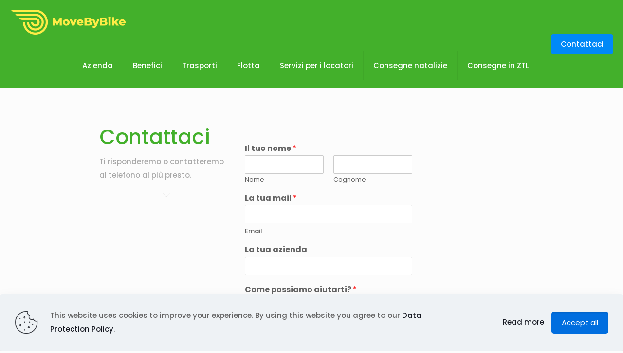

--- FILE ---
content_type: text/html; charset=utf-8
request_url: https://www.google.com/recaptcha/api2/anchor?ar=1&k=6LfpFisgAAAAAEaNIRhDf7o9xazebpYdAYmngzWI&co=aHR0cHM6Ly9tb3ZlYnliaWtlLml0OjQ0Mw..&hl=en&v=N67nZn4AqZkNcbeMu4prBgzg&size=normal&anchor-ms=20000&execute-ms=30000&cb=jnl1ed88teyl
body_size: 49495
content:
<!DOCTYPE HTML><html dir="ltr" lang="en"><head><meta http-equiv="Content-Type" content="text/html; charset=UTF-8">
<meta http-equiv="X-UA-Compatible" content="IE=edge">
<title>reCAPTCHA</title>
<style type="text/css">
/* cyrillic-ext */
@font-face {
  font-family: 'Roboto';
  font-style: normal;
  font-weight: 400;
  font-stretch: 100%;
  src: url(//fonts.gstatic.com/s/roboto/v48/KFO7CnqEu92Fr1ME7kSn66aGLdTylUAMa3GUBHMdazTgWw.woff2) format('woff2');
  unicode-range: U+0460-052F, U+1C80-1C8A, U+20B4, U+2DE0-2DFF, U+A640-A69F, U+FE2E-FE2F;
}
/* cyrillic */
@font-face {
  font-family: 'Roboto';
  font-style: normal;
  font-weight: 400;
  font-stretch: 100%;
  src: url(//fonts.gstatic.com/s/roboto/v48/KFO7CnqEu92Fr1ME7kSn66aGLdTylUAMa3iUBHMdazTgWw.woff2) format('woff2');
  unicode-range: U+0301, U+0400-045F, U+0490-0491, U+04B0-04B1, U+2116;
}
/* greek-ext */
@font-face {
  font-family: 'Roboto';
  font-style: normal;
  font-weight: 400;
  font-stretch: 100%;
  src: url(//fonts.gstatic.com/s/roboto/v48/KFO7CnqEu92Fr1ME7kSn66aGLdTylUAMa3CUBHMdazTgWw.woff2) format('woff2');
  unicode-range: U+1F00-1FFF;
}
/* greek */
@font-face {
  font-family: 'Roboto';
  font-style: normal;
  font-weight: 400;
  font-stretch: 100%;
  src: url(//fonts.gstatic.com/s/roboto/v48/KFO7CnqEu92Fr1ME7kSn66aGLdTylUAMa3-UBHMdazTgWw.woff2) format('woff2');
  unicode-range: U+0370-0377, U+037A-037F, U+0384-038A, U+038C, U+038E-03A1, U+03A3-03FF;
}
/* math */
@font-face {
  font-family: 'Roboto';
  font-style: normal;
  font-weight: 400;
  font-stretch: 100%;
  src: url(//fonts.gstatic.com/s/roboto/v48/KFO7CnqEu92Fr1ME7kSn66aGLdTylUAMawCUBHMdazTgWw.woff2) format('woff2');
  unicode-range: U+0302-0303, U+0305, U+0307-0308, U+0310, U+0312, U+0315, U+031A, U+0326-0327, U+032C, U+032F-0330, U+0332-0333, U+0338, U+033A, U+0346, U+034D, U+0391-03A1, U+03A3-03A9, U+03B1-03C9, U+03D1, U+03D5-03D6, U+03F0-03F1, U+03F4-03F5, U+2016-2017, U+2034-2038, U+203C, U+2040, U+2043, U+2047, U+2050, U+2057, U+205F, U+2070-2071, U+2074-208E, U+2090-209C, U+20D0-20DC, U+20E1, U+20E5-20EF, U+2100-2112, U+2114-2115, U+2117-2121, U+2123-214F, U+2190, U+2192, U+2194-21AE, U+21B0-21E5, U+21F1-21F2, U+21F4-2211, U+2213-2214, U+2216-22FF, U+2308-230B, U+2310, U+2319, U+231C-2321, U+2336-237A, U+237C, U+2395, U+239B-23B7, U+23D0, U+23DC-23E1, U+2474-2475, U+25AF, U+25B3, U+25B7, U+25BD, U+25C1, U+25CA, U+25CC, U+25FB, U+266D-266F, U+27C0-27FF, U+2900-2AFF, U+2B0E-2B11, U+2B30-2B4C, U+2BFE, U+3030, U+FF5B, U+FF5D, U+1D400-1D7FF, U+1EE00-1EEFF;
}
/* symbols */
@font-face {
  font-family: 'Roboto';
  font-style: normal;
  font-weight: 400;
  font-stretch: 100%;
  src: url(//fonts.gstatic.com/s/roboto/v48/KFO7CnqEu92Fr1ME7kSn66aGLdTylUAMaxKUBHMdazTgWw.woff2) format('woff2');
  unicode-range: U+0001-000C, U+000E-001F, U+007F-009F, U+20DD-20E0, U+20E2-20E4, U+2150-218F, U+2190, U+2192, U+2194-2199, U+21AF, U+21E6-21F0, U+21F3, U+2218-2219, U+2299, U+22C4-22C6, U+2300-243F, U+2440-244A, U+2460-24FF, U+25A0-27BF, U+2800-28FF, U+2921-2922, U+2981, U+29BF, U+29EB, U+2B00-2BFF, U+4DC0-4DFF, U+FFF9-FFFB, U+10140-1018E, U+10190-1019C, U+101A0, U+101D0-101FD, U+102E0-102FB, U+10E60-10E7E, U+1D2C0-1D2D3, U+1D2E0-1D37F, U+1F000-1F0FF, U+1F100-1F1AD, U+1F1E6-1F1FF, U+1F30D-1F30F, U+1F315, U+1F31C, U+1F31E, U+1F320-1F32C, U+1F336, U+1F378, U+1F37D, U+1F382, U+1F393-1F39F, U+1F3A7-1F3A8, U+1F3AC-1F3AF, U+1F3C2, U+1F3C4-1F3C6, U+1F3CA-1F3CE, U+1F3D4-1F3E0, U+1F3ED, U+1F3F1-1F3F3, U+1F3F5-1F3F7, U+1F408, U+1F415, U+1F41F, U+1F426, U+1F43F, U+1F441-1F442, U+1F444, U+1F446-1F449, U+1F44C-1F44E, U+1F453, U+1F46A, U+1F47D, U+1F4A3, U+1F4B0, U+1F4B3, U+1F4B9, U+1F4BB, U+1F4BF, U+1F4C8-1F4CB, U+1F4D6, U+1F4DA, U+1F4DF, U+1F4E3-1F4E6, U+1F4EA-1F4ED, U+1F4F7, U+1F4F9-1F4FB, U+1F4FD-1F4FE, U+1F503, U+1F507-1F50B, U+1F50D, U+1F512-1F513, U+1F53E-1F54A, U+1F54F-1F5FA, U+1F610, U+1F650-1F67F, U+1F687, U+1F68D, U+1F691, U+1F694, U+1F698, U+1F6AD, U+1F6B2, U+1F6B9-1F6BA, U+1F6BC, U+1F6C6-1F6CF, U+1F6D3-1F6D7, U+1F6E0-1F6EA, U+1F6F0-1F6F3, U+1F6F7-1F6FC, U+1F700-1F7FF, U+1F800-1F80B, U+1F810-1F847, U+1F850-1F859, U+1F860-1F887, U+1F890-1F8AD, U+1F8B0-1F8BB, U+1F8C0-1F8C1, U+1F900-1F90B, U+1F93B, U+1F946, U+1F984, U+1F996, U+1F9E9, U+1FA00-1FA6F, U+1FA70-1FA7C, U+1FA80-1FA89, U+1FA8F-1FAC6, U+1FACE-1FADC, U+1FADF-1FAE9, U+1FAF0-1FAF8, U+1FB00-1FBFF;
}
/* vietnamese */
@font-face {
  font-family: 'Roboto';
  font-style: normal;
  font-weight: 400;
  font-stretch: 100%;
  src: url(//fonts.gstatic.com/s/roboto/v48/KFO7CnqEu92Fr1ME7kSn66aGLdTylUAMa3OUBHMdazTgWw.woff2) format('woff2');
  unicode-range: U+0102-0103, U+0110-0111, U+0128-0129, U+0168-0169, U+01A0-01A1, U+01AF-01B0, U+0300-0301, U+0303-0304, U+0308-0309, U+0323, U+0329, U+1EA0-1EF9, U+20AB;
}
/* latin-ext */
@font-face {
  font-family: 'Roboto';
  font-style: normal;
  font-weight: 400;
  font-stretch: 100%;
  src: url(//fonts.gstatic.com/s/roboto/v48/KFO7CnqEu92Fr1ME7kSn66aGLdTylUAMa3KUBHMdazTgWw.woff2) format('woff2');
  unicode-range: U+0100-02BA, U+02BD-02C5, U+02C7-02CC, U+02CE-02D7, U+02DD-02FF, U+0304, U+0308, U+0329, U+1D00-1DBF, U+1E00-1E9F, U+1EF2-1EFF, U+2020, U+20A0-20AB, U+20AD-20C0, U+2113, U+2C60-2C7F, U+A720-A7FF;
}
/* latin */
@font-face {
  font-family: 'Roboto';
  font-style: normal;
  font-weight: 400;
  font-stretch: 100%;
  src: url(//fonts.gstatic.com/s/roboto/v48/KFO7CnqEu92Fr1ME7kSn66aGLdTylUAMa3yUBHMdazQ.woff2) format('woff2');
  unicode-range: U+0000-00FF, U+0131, U+0152-0153, U+02BB-02BC, U+02C6, U+02DA, U+02DC, U+0304, U+0308, U+0329, U+2000-206F, U+20AC, U+2122, U+2191, U+2193, U+2212, U+2215, U+FEFF, U+FFFD;
}
/* cyrillic-ext */
@font-face {
  font-family: 'Roboto';
  font-style: normal;
  font-weight: 500;
  font-stretch: 100%;
  src: url(//fonts.gstatic.com/s/roboto/v48/KFO7CnqEu92Fr1ME7kSn66aGLdTylUAMa3GUBHMdazTgWw.woff2) format('woff2');
  unicode-range: U+0460-052F, U+1C80-1C8A, U+20B4, U+2DE0-2DFF, U+A640-A69F, U+FE2E-FE2F;
}
/* cyrillic */
@font-face {
  font-family: 'Roboto';
  font-style: normal;
  font-weight: 500;
  font-stretch: 100%;
  src: url(//fonts.gstatic.com/s/roboto/v48/KFO7CnqEu92Fr1ME7kSn66aGLdTylUAMa3iUBHMdazTgWw.woff2) format('woff2');
  unicode-range: U+0301, U+0400-045F, U+0490-0491, U+04B0-04B1, U+2116;
}
/* greek-ext */
@font-face {
  font-family: 'Roboto';
  font-style: normal;
  font-weight: 500;
  font-stretch: 100%;
  src: url(//fonts.gstatic.com/s/roboto/v48/KFO7CnqEu92Fr1ME7kSn66aGLdTylUAMa3CUBHMdazTgWw.woff2) format('woff2');
  unicode-range: U+1F00-1FFF;
}
/* greek */
@font-face {
  font-family: 'Roboto';
  font-style: normal;
  font-weight: 500;
  font-stretch: 100%;
  src: url(//fonts.gstatic.com/s/roboto/v48/KFO7CnqEu92Fr1ME7kSn66aGLdTylUAMa3-UBHMdazTgWw.woff2) format('woff2');
  unicode-range: U+0370-0377, U+037A-037F, U+0384-038A, U+038C, U+038E-03A1, U+03A3-03FF;
}
/* math */
@font-face {
  font-family: 'Roboto';
  font-style: normal;
  font-weight: 500;
  font-stretch: 100%;
  src: url(//fonts.gstatic.com/s/roboto/v48/KFO7CnqEu92Fr1ME7kSn66aGLdTylUAMawCUBHMdazTgWw.woff2) format('woff2');
  unicode-range: U+0302-0303, U+0305, U+0307-0308, U+0310, U+0312, U+0315, U+031A, U+0326-0327, U+032C, U+032F-0330, U+0332-0333, U+0338, U+033A, U+0346, U+034D, U+0391-03A1, U+03A3-03A9, U+03B1-03C9, U+03D1, U+03D5-03D6, U+03F0-03F1, U+03F4-03F5, U+2016-2017, U+2034-2038, U+203C, U+2040, U+2043, U+2047, U+2050, U+2057, U+205F, U+2070-2071, U+2074-208E, U+2090-209C, U+20D0-20DC, U+20E1, U+20E5-20EF, U+2100-2112, U+2114-2115, U+2117-2121, U+2123-214F, U+2190, U+2192, U+2194-21AE, U+21B0-21E5, U+21F1-21F2, U+21F4-2211, U+2213-2214, U+2216-22FF, U+2308-230B, U+2310, U+2319, U+231C-2321, U+2336-237A, U+237C, U+2395, U+239B-23B7, U+23D0, U+23DC-23E1, U+2474-2475, U+25AF, U+25B3, U+25B7, U+25BD, U+25C1, U+25CA, U+25CC, U+25FB, U+266D-266F, U+27C0-27FF, U+2900-2AFF, U+2B0E-2B11, U+2B30-2B4C, U+2BFE, U+3030, U+FF5B, U+FF5D, U+1D400-1D7FF, U+1EE00-1EEFF;
}
/* symbols */
@font-face {
  font-family: 'Roboto';
  font-style: normal;
  font-weight: 500;
  font-stretch: 100%;
  src: url(//fonts.gstatic.com/s/roboto/v48/KFO7CnqEu92Fr1ME7kSn66aGLdTylUAMaxKUBHMdazTgWw.woff2) format('woff2');
  unicode-range: U+0001-000C, U+000E-001F, U+007F-009F, U+20DD-20E0, U+20E2-20E4, U+2150-218F, U+2190, U+2192, U+2194-2199, U+21AF, U+21E6-21F0, U+21F3, U+2218-2219, U+2299, U+22C4-22C6, U+2300-243F, U+2440-244A, U+2460-24FF, U+25A0-27BF, U+2800-28FF, U+2921-2922, U+2981, U+29BF, U+29EB, U+2B00-2BFF, U+4DC0-4DFF, U+FFF9-FFFB, U+10140-1018E, U+10190-1019C, U+101A0, U+101D0-101FD, U+102E0-102FB, U+10E60-10E7E, U+1D2C0-1D2D3, U+1D2E0-1D37F, U+1F000-1F0FF, U+1F100-1F1AD, U+1F1E6-1F1FF, U+1F30D-1F30F, U+1F315, U+1F31C, U+1F31E, U+1F320-1F32C, U+1F336, U+1F378, U+1F37D, U+1F382, U+1F393-1F39F, U+1F3A7-1F3A8, U+1F3AC-1F3AF, U+1F3C2, U+1F3C4-1F3C6, U+1F3CA-1F3CE, U+1F3D4-1F3E0, U+1F3ED, U+1F3F1-1F3F3, U+1F3F5-1F3F7, U+1F408, U+1F415, U+1F41F, U+1F426, U+1F43F, U+1F441-1F442, U+1F444, U+1F446-1F449, U+1F44C-1F44E, U+1F453, U+1F46A, U+1F47D, U+1F4A3, U+1F4B0, U+1F4B3, U+1F4B9, U+1F4BB, U+1F4BF, U+1F4C8-1F4CB, U+1F4D6, U+1F4DA, U+1F4DF, U+1F4E3-1F4E6, U+1F4EA-1F4ED, U+1F4F7, U+1F4F9-1F4FB, U+1F4FD-1F4FE, U+1F503, U+1F507-1F50B, U+1F50D, U+1F512-1F513, U+1F53E-1F54A, U+1F54F-1F5FA, U+1F610, U+1F650-1F67F, U+1F687, U+1F68D, U+1F691, U+1F694, U+1F698, U+1F6AD, U+1F6B2, U+1F6B9-1F6BA, U+1F6BC, U+1F6C6-1F6CF, U+1F6D3-1F6D7, U+1F6E0-1F6EA, U+1F6F0-1F6F3, U+1F6F7-1F6FC, U+1F700-1F7FF, U+1F800-1F80B, U+1F810-1F847, U+1F850-1F859, U+1F860-1F887, U+1F890-1F8AD, U+1F8B0-1F8BB, U+1F8C0-1F8C1, U+1F900-1F90B, U+1F93B, U+1F946, U+1F984, U+1F996, U+1F9E9, U+1FA00-1FA6F, U+1FA70-1FA7C, U+1FA80-1FA89, U+1FA8F-1FAC6, U+1FACE-1FADC, U+1FADF-1FAE9, U+1FAF0-1FAF8, U+1FB00-1FBFF;
}
/* vietnamese */
@font-face {
  font-family: 'Roboto';
  font-style: normal;
  font-weight: 500;
  font-stretch: 100%;
  src: url(//fonts.gstatic.com/s/roboto/v48/KFO7CnqEu92Fr1ME7kSn66aGLdTylUAMa3OUBHMdazTgWw.woff2) format('woff2');
  unicode-range: U+0102-0103, U+0110-0111, U+0128-0129, U+0168-0169, U+01A0-01A1, U+01AF-01B0, U+0300-0301, U+0303-0304, U+0308-0309, U+0323, U+0329, U+1EA0-1EF9, U+20AB;
}
/* latin-ext */
@font-face {
  font-family: 'Roboto';
  font-style: normal;
  font-weight: 500;
  font-stretch: 100%;
  src: url(//fonts.gstatic.com/s/roboto/v48/KFO7CnqEu92Fr1ME7kSn66aGLdTylUAMa3KUBHMdazTgWw.woff2) format('woff2');
  unicode-range: U+0100-02BA, U+02BD-02C5, U+02C7-02CC, U+02CE-02D7, U+02DD-02FF, U+0304, U+0308, U+0329, U+1D00-1DBF, U+1E00-1E9F, U+1EF2-1EFF, U+2020, U+20A0-20AB, U+20AD-20C0, U+2113, U+2C60-2C7F, U+A720-A7FF;
}
/* latin */
@font-face {
  font-family: 'Roboto';
  font-style: normal;
  font-weight: 500;
  font-stretch: 100%;
  src: url(//fonts.gstatic.com/s/roboto/v48/KFO7CnqEu92Fr1ME7kSn66aGLdTylUAMa3yUBHMdazQ.woff2) format('woff2');
  unicode-range: U+0000-00FF, U+0131, U+0152-0153, U+02BB-02BC, U+02C6, U+02DA, U+02DC, U+0304, U+0308, U+0329, U+2000-206F, U+20AC, U+2122, U+2191, U+2193, U+2212, U+2215, U+FEFF, U+FFFD;
}
/* cyrillic-ext */
@font-face {
  font-family: 'Roboto';
  font-style: normal;
  font-weight: 900;
  font-stretch: 100%;
  src: url(//fonts.gstatic.com/s/roboto/v48/KFO7CnqEu92Fr1ME7kSn66aGLdTylUAMa3GUBHMdazTgWw.woff2) format('woff2');
  unicode-range: U+0460-052F, U+1C80-1C8A, U+20B4, U+2DE0-2DFF, U+A640-A69F, U+FE2E-FE2F;
}
/* cyrillic */
@font-face {
  font-family: 'Roboto';
  font-style: normal;
  font-weight: 900;
  font-stretch: 100%;
  src: url(//fonts.gstatic.com/s/roboto/v48/KFO7CnqEu92Fr1ME7kSn66aGLdTylUAMa3iUBHMdazTgWw.woff2) format('woff2');
  unicode-range: U+0301, U+0400-045F, U+0490-0491, U+04B0-04B1, U+2116;
}
/* greek-ext */
@font-face {
  font-family: 'Roboto';
  font-style: normal;
  font-weight: 900;
  font-stretch: 100%;
  src: url(//fonts.gstatic.com/s/roboto/v48/KFO7CnqEu92Fr1ME7kSn66aGLdTylUAMa3CUBHMdazTgWw.woff2) format('woff2');
  unicode-range: U+1F00-1FFF;
}
/* greek */
@font-face {
  font-family: 'Roboto';
  font-style: normal;
  font-weight: 900;
  font-stretch: 100%;
  src: url(//fonts.gstatic.com/s/roboto/v48/KFO7CnqEu92Fr1ME7kSn66aGLdTylUAMa3-UBHMdazTgWw.woff2) format('woff2');
  unicode-range: U+0370-0377, U+037A-037F, U+0384-038A, U+038C, U+038E-03A1, U+03A3-03FF;
}
/* math */
@font-face {
  font-family: 'Roboto';
  font-style: normal;
  font-weight: 900;
  font-stretch: 100%;
  src: url(//fonts.gstatic.com/s/roboto/v48/KFO7CnqEu92Fr1ME7kSn66aGLdTylUAMawCUBHMdazTgWw.woff2) format('woff2');
  unicode-range: U+0302-0303, U+0305, U+0307-0308, U+0310, U+0312, U+0315, U+031A, U+0326-0327, U+032C, U+032F-0330, U+0332-0333, U+0338, U+033A, U+0346, U+034D, U+0391-03A1, U+03A3-03A9, U+03B1-03C9, U+03D1, U+03D5-03D6, U+03F0-03F1, U+03F4-03F5, U+2016-2017, U+2034-2038, U+203C, U+2040, U+2043, U+2047, U+2050, U+2057, U+205F, U+2070-2071, U+2074-208E, U+2090-209C, U+20D0-20DC, U+20E1, U+20E5-20EF, U+2100-2112, U+2114-2115, U+2117-2121, U+2123-214F, U+2190, U+2192, U+2194-21AE, U+21B0-21E5, U+21F1-21F2, U+21F4-2211, U+2213-2214, U+2216-22FF, U+2308-230B, U+2310, U+2319, U+231C-2321, U+2336-237A, U+237C, U+2395, U+239B-23B7, U+23D0, U+23DC-23E1, U+2474-2475, U+25AF, U+25B3, U+25B7, U+25BD, U+25C1, U+25CA, U+25CC, U+25FB, U+266D-266F, U+27C0-27FF, U+2900-2AFF, U+2B0E-2B11, U+2B30-2B4C, U+2BFE, U+3030, U+FF5B, U+FF5D, U+1D400-1D7FF, U+1EE00-1EEFF;
}
/* symbols */
@font-face {
  font-family: 'Roboto';
  font-style: normal;
  font-weight: 900;
  font-stretch: 100%;
  src: url(//fonts.gstatic.com/s/roboto/v48/KFO7CnqEu92Fr1ME7kSn66aGLdTylUAMaxKUBHMdazTgWw.woff2) format('woff2');
  unicode-range: U+0001-000C, U+000E-001F, U+007F-009F, U+20DD-20E0, U+20E2-20E4, U+2150-218F, U+2190, U+2192, U+2194-2199, U+21AF, U+21E6-21F0, U+21F3, U+2218-2219, U+2299, U+22C4-22C6, U+2300-243F, U+2440-244A, U+2460-24FF, U+25A0-27BF, U+2800-28FF, U+2921-2922, U+2981, U+29BF, U+29EB, U+2B00-2BFF, U+4DC0-4DFF, U+FFF9-FFFB, U+10140-1018E, U+10190-1019C, U+101A0, U+101D0-101FD, U+102E0-102FB, U+10E60-10E7E, U+1D2C0-1D2D3, U+1D2E0-1D37F, U+1F000-1F0FF, U+1F100-1F1AD, U+1F1E6-1F1FF, U+1F30D-1F30F, U+1F315, U+1F31C, U+1F31E, U+1F320-1F32C, U+1F336, U+1F378, U+1F37D, U+1F382, U+1F393-1F39F, U+1F3A7-1F3A8, U+1F3AC-1F3AF, U+1F3C2, U+1F3C4-1F3C6, U+1F3CA-1F3CE, U+1F3D4-1F3E0, U+1F3ED, U+1F3F1-1F3F3, U+1F3F5-1F3F7, U+1F408, U+1F415, U+1F41F, U+1F426, U+1F43F, U+1F441-1F442, U+1F444, U+1F446-1F449, U+1F44C-1F44E, U+1F453, U+1F46A, U+1F47D, U+1F4A3, U+1F4B0, U+1F4B3, U+1F4B9, U+1F4BB, U+1F4BF, U+1F4C8-1F4CB, U+1F4D6, U+1F4DA, U+1F4DF, U+1F4E3-1F4E6, U+1F4EA-1F4ED, U+1F4F7, U+1F4F9-1F4FB, U+1F4FD-1F4FE, U+1F503, U+1F507-1F50B, U+1F50D, U+1F512-1F513, U+1F53E-1F54A, U+1F54F-1F5FA, U+1F610, U+1F650-1F67F, U+1F687, U+1F68D, U+1F691, U+1F694, U+1F698, U+1F6AD, U+1F6B2, U+1F6B9-1F6BA, U+1F6BC, U+1F6C6-1F6CF, U+1F6D3-1F6D7, U+1F6E0-1F6EA, U+1F6F0-1F6F3, U+1F6F7-1F6FC, U+1F700-1F7FF, U+1F800-1F80B, U+1F810-1F847, U+1F850-1F859, U+1F860-1F887, U+1F890-1F8AD, U+1F8B0-1F8BB, U+1F8C0-1F8C1, U+1F900-1F90B, U+1F93B, U+1F946, U+1F984, U+1F996, U+1F9E9, U+1FA00-1FA6F, U+1FA70-1FA7C, U+1FA80-1FA89, U+1FA8F-1FAC6, U+1FACE-1FADC, U+1FADF-1FAE9, U+1FAF0-1FAF8, U+1FB00-1FBFF;
}
/* vietnamese */
@font-face {
  font-family: 'Roboto';
  font-style: normal;
  font-weight: 900;
  font-stretch: 100%;
  src: url(//fonts.gstatic.com/s/roboto/v48/KFO7CnqEu92Fr1ME7kSn66aGLdTylUAMa3OUBHMdazTgWw.woff2) format('woff2');
  unicode-range: U+0102-0103, U+0110-0111, U+0128-0129, U+0168-0169, U+01A0-01A1, U+01AF-01B0, U+0300-0301, U+0303-0304, U+0308-0309, U+0323, U+0329, U+1EA0-1EF9, U+20AB;
}
/* latin-ext */
@font-face {
  font-family: 'Roboto';
  font-style: normal;
  font-weight: 900;
  font-stretch: 100%;
  src: url(//fonts.gstatic.com/s/roboto/v48/KFO7CnqEu92Fr1ME7kSn66aGLdTylUAMa3KUBHMdazTgWw.woff2) format('woff2');
  unicode-range: U+0100-02BA, U+02BD-02C5, U+02C7-02CC, U+02CE-02D7, U+02DD-02FF, U+0304, U+0308, U+0329, U+1D00-1DBF, U+1E00-1E9F, U+1EF2-1EFF, U+2020, U+20A0-20AB, U+20AD-20C0, U+2113, U+2C60-2C7F, U+A720-A7FF;
}
/* latin */
@font-face {
  font-family: 'Roboto';
  font-style: normal;
  font-weight: 900;
  font-stretch: 100%;
  src: url(//fonts.gstatic.com/s/roboto/v48/KFO7CnqEu92Fr1ME7kSn66aGLdTylUAMa3yUBHMdazQ.woff2) format('woff2');
  unicode-range: U+0000-00FF, U+0131, U+0152-0153, U+02BB-02BC, U+02C6, U+02DA, U+02DC, U+0304, U+0308, U+0329, U+2000-206F, U+20AC, U+2122, U+2191, U+2193, U+2212, U+2215, U+FEFF, U+FFFD;
}

</style>
<link rel="stylesheet" type="text/css" href="https://www.gstatic.com/recaptcha/releases/N67nZn4AqZkNcbeMu4prBgzg/styles__ltr.css">
<script nonce="VfM6znya7-Pfbm1GRPNwlw" type="text/javascript">window['__recaptcha_api'] = 'https://www.google.com/recaptcha/api2/';</script>
<script type="text/javascript" src="https://www.gstatic.com/recaptcha/releases/N67nZn4AqZkNcbeMu4prBgzg/recaptcha__en.js" nonce="VfM6znya7-Pfbm1GRPNwlw">
      
    </script></head>
<body><div id="rc-anchor-alert" class="rc-anchor-alert"></div>
<input type="hidden" id="recaptcha-token" value="[base64]">
<script type="text/javascript" nonce="VfM6znya7-Pfbm1GRPNwlw">
      recaptcha.anchor.Main.init("[\x22ainput\x22,[\x22bgdata\x22,\x22\x22,\[base64]/[base64]/[base64]/bmV3IHJbeF0oY1swXSk6RT09Mj9uZXcgclt4XShjWzBdLGNbMV0pOkU9PTM/bmV3IHJbeF0oY1swXSxjWzFdLGNbMl0pOkU9PTQ/[base64]/[base64]/[base64]/[base64]/[base64]/[base64]/[base64]/[base64]\x22,\[base64]\x22,\x22HTfCssO9w5lawrnCjXMvZRTCjVXDjMKmw5fCj8KlGMKPw5BwFMOJw7zCkcO8dBXDll3CjEZKwpvDpybCpMKvIA1fKUnCj8OCSMKDfBjCkh/CtsOxwpM6wo/CswPDsHhtw6HDn3fCoDjDjcOnTsKfwqjDnEcYHUXDmmckE8OTbsOHRUcmD13DokMsfkbCgwkww6R+wrbCqcOqZ8OJwqTCm8OTwrPCvGZ+HMKoWGfCiwAjw5bCu8K4bnM/[base64]/a8KzESVFw5HDuMKdJz8VIcO2Mi51wqvDssOMwp1Bw5TDrkPDtjzClcKrDH3DhHAnDGZrHUg/w64ww4zCoHHCncO1wr/Cq1ERwq7CnVEXw77CohE/LiLCnH7DscKZw5Eyw47Ck8ONw6fDrsKvw5dnTw4HPsKBHUAsw53CvsOiK8OHLMOoBMK7w57CtTQvGsOKbcO4wo9mw5rDkxXDgxLDtMKYw6/[base64]/CuMKxw4TDtcOVSiDDp0bCh3XDqj7CjcK8esKyFMO9woRmFcKMw65EbcK9wqQxdcOnw7BEYXpcYnrCuMOCAwLChAPDljHDsyvDhWdQAcKLYiA9w6/DocKFw6dbwp0JOMOtWR7DlwLCqMKGw55XS2XDgsOOwoo3RsOOworDlcOoccOpwobCqRcBwqLDvXEsCcOcwq/CtcOsJMKbNsObw6M7eMOHw41FUMO/[base64]/DpA4KwoB4w5stdMKQMcK0wrbCr2NHwoUtwo7DnR8dwrDDpcK8cRbDjcO9DcOmBzg6L0/CoC18wpHCosOiYsOMwpDCvsOkPjQuw6VvwpY6ScOTF8KABT4vBcOEaFJtw4YnVMK5w4TDjHlLc8KkR8KUI8Kew49DwqQgw5PCm8ORwoPDu3YtTEPDrMKEw6MvwqZzBArCjxXDv8OzV1vCvsKxw4zCkMKWw6PDolQvdW9Zw6EIwq/[base64]/DoClOw6vDgcKrMy7DksKJwqA1CGbCgwF7w7gMwpvCsGkcZ8OfW29Jw5kTDMKowo8Iwq9Rc8OmXcOOw65nPQHDjE3Cl8KgDcK+OsKmHsKxw4/[base64]/Cr0XDh8OXwpIQwpU1XcKpXg9CwozCmBvCim7CrEbDkVbDuMOcdWRJwrEbw4PCiQLCi8OGw4oqwrxMJsOJwr/DucK0wonDuBAEwovDlsOjOkQ1wpjCqTh+QWZRwoXCtWIVMGjCtwDCvk7CjcKmwofDknXDiV/Dj8KUAHENw6bDsMOOwpbCgcO0BsKfw7I/Th/ChCc0w5fCsgwQbsOMVsKZU17CvcO7IcOVasKhwrhuw4fCuVDCjMKMDcKwfsK4wq0lN8OVw61TwoDDmsOXfXB7L8Kgw5NGBMKCcUTDjcOzwqlfScKGw4nCjjDCqgYawpEowq5nWcKtXsKpAyvDtV9Od8KPw5PDv8KBw7DDmMKqw7bDgm/CilvCh8KewpfChcKewrXCvQbDhsKFOcKqRFnDr8OQwoPDscONw7HCpsOSwq8GMMOOwo1KEA4Ow7JywpFYCMO5wpPDr2nCjMKiw6bCm8KJDHkZw5A/woXCjsOwwoFoBsOjP0LDisKkwqTCkMKfw5HCqzvCjFvCscOSw6PDucOUw585wq1cEMO/wp9fw5dJGMOBwroxA8KnwpprQsKmwodYw4lrw4nCnyTDtQvCvGXDq8OYCMKUw4d4wqLDrsO2K8OgABgnNcKxQzIza8O5EsONFcO6GcOHw4DDsjTDoMKZw4LCnAfDjh50fhPChnoUw5pmw4oKwpjCognDqxDDpsKQEcO3wopdwqHDtMKww63Dikx/RMK8FMKKw7bDpMOfJBBoImvCtnEIwrHDpWlOwqLCmknCv1Fow5MrA3/ClcOtwrk1w73DtEJCHcKFXMKGHsK/UiJaEsKwQcO4w4xzdijDiiLCs8KvRTdpIxgYwrodesKYw5pnwp3CvFNowrHDjyHDmsKPw5DCpS3DuivDoSFewqHDqz0MRcKOI1zCqifDsMKfwocoJTF0w6UiPsODUMK/GmgpMAHClGXDlcOZNsO6LsKPalLCq8Kxb8O/[base64]/Do8KNwopMN8KZfMKWwoHDuyXCtS3DuyBjSQcPGH7CuMKsAsOoJzlJOGDDjCwuEixCw6s1WwrDs24gMx/Coy9wwq9jwoR8IsOKSsO8wrbDi8OyacK8w4U9MTQzX8KKw73DmsKowqcHw6s8w5PDssKDQcOiwoYkd8K8woQjw6jCvMOAw718BsKGBcOOe8O6w75yw6l0w7d8w6nClHBJwrTChMKlwqwGMMKSEXzCocKeWXzChGDDpcK7wq7DgAAHw5PCt8OdYsOxTMOawqFoZ0t/w5HDtsOzwoEbTXDDjMKrwr3CiGA9w5zDn8O7fn7DmcO1KzLCk8O5NRTCs3pZwpbCjyXDi0VYw6N5TMO9LAdbwpXCisKTw6DCssKPw6XDh0tgE8KYw73CmcKZDUpKw4TDgj5Qw4vDslhAw5XDssO2D2/Dh3LDl8KfZUopw5DCqMOjw6AdwqbCncOXwr93w7XCk8KCHlNeXDtQN8K8wqvDqmUCw4wBBEzDr8Oxf8OePcO5QltmwpjDkgRFwr/[base64]/Cr8KVwrI0JsOef8OfBmhxMcKSw4fCtWR7EX7CjsKMAl3DtMORwpUTwoHCmxbCg2/CpFPCu07Dn8O+T8KhX8OlF8O8IsKfK24Zw60ywop8a8O+PsOcJCUvworCh8K3wozDkR9iw4kVw6/CiMKnw6o3c8Oow6HClCjCjErDuMKdw6txZsOSwrsVw5zDgsKYw5fChhTCozAlMcOaw55ZUcKGGcKDYxlJTF5Tw4/Dm8KqYG8Qf8OkwqtLw7VjwpIsAG1pejNTBMKCMcKUwr/DqMOTw4zCrHXDgMOxI8KLOcKZJMKrw7PDp8KTw4XCsS3DiAUlIA19X1bDlsOpR8O5MMKjN8K9woEeB2YNC2PCrTnCh2xrwpPDnntAesK2wr/DlMKMwo9hw4ZJwrnDrsKbwrzCosONKcOPw47DrMOMwpYnbjLCtsKKw6vCocKYBHzDs8O7wrHCmsKKLyzDpRgEwodoJsKEwpfDmT9bw4kIdMOGUVYKTC5mwqDCnmg1DcOFRsKzJ0gUQH5Ba8O4w4bCusKTScKZORRjK2/CggFLQTvCp8OAwofCq2DCq2bDuMO1wpLCkwrDvSbCm8OLFcKUPsKtwoXCrMOsG8OPOcOVwp/[base64]/MMOvwozCjcKkw4tyw7rCj8Krw7ovcMKuT8KiM8ODwqTDnHDCj8OadxLDkmvDqXAZwq7Di8O3AsO5wpAlwok1OAVIwpACA8KHw7YUN0dwwoQIwp/DpVzCgcKOFH4Hw57CqjVKPMOuwrnDhMKEwp3Co1jDhMKHQnJjwpjDlkhTIcOwwphuwrjCpsO+w4l4w45JwrfCslBBSgzClMKoIgRMwqfCgsKILwZYwpXCqWXCsDZdbxTCqC8nExzDvknDmWQNBzLCu8K/w4HCuTnDuzYKHsKlw4U+LMKHwqw0woTDg8OWchYAwrnCrRvDnEjDqEzDiVg5TsOdacO6wrU9wpjDhRFywo/[base64]/UX/DkzTDiFUwAsOHbivDu8KTwoTDgVUVwq/[base64]/T1rDpCfDiGXDnXvCn8OPIcOSFSXDicKAJ8K7w7ZwMDnDnEDDjF3CqkgzwpjCqBAfwqbCjsKKw7Bnw7lRNn7CtMKkwoAiBFcRccK9w6jDv8KDJcKUBcKMw4MOJsOcwpDDvcK0NSV7w6LCrSZrWUt8w6nCucO3CcKpVS3CiBFAwqZRNG/[base64]/[base64]/w4A/w4dqc8Klw6R1woAYwprCkcOJKSzChT3CtMOuw5jCry59GMOCwqzDqw5IS3DDvzNOwrM4O8Ohw799XWbDpsO+bggcw69RRcO9w7bDg8KzEcKQW8Ozw6TDlMO4FyxhwpgMPcKpa8OZwrHDtHfCq8K5w5PCtw8ySMODKEbCmQEOw59xd21Lw6/CpEkcwqvCn8O5w5IfX8K7wobChcOiRcODw57Du8KEwq3CjwzDqU8RRRDDn8KSOENKwpLDiMK7wpd/[base64]/TVnDvnx5w7Yaw5rDmU/CqUXDrsKDworCsn8PwpzDpMKYwq0TfMO7wohIE27DkEIgWMKKwqoKw7nCj8OewpzDuMOACgPDqcKbwqHChDvDpcKNOMKgwoLCusKKwpzDrT42IcKYSE1tw6x8wpxrwoAQw6lcwrHDvEcOF8OSw7Nqw4R+NmgQw4rDukjDu8Kbwq/[base64]/[base64]/Ch8OLw7nDvTdiYsKLc8KQDhvCrUQLwocvwqJUWsK1wp7DnR/CpExSTsKLYcO6wr4zOUgcJAELXcK8wqPCkj7CkMKAwp7CmDIjCS0taSV9w7cvw6zDhnlbwqHDizfCrkPDhsOtJMOyScORwp4YPn/Dn8KDdF7ChcKAwoPCjQPDrlElwo/CozIDw4LDox3CisO5w41BwrPDusOew4lfwpclwo1uw4QBAsKfE8OmGkrDgsK4NQUjfsKjw60dw6PDl0DCrx5uw5LCqsO5wqN+WcKmMXDDksOwNcKCBnXDt3jDoMKOQX8zBCPDvcOIYhLCvsOGwq7DjT/CgBXDlcKuw6xgMjkXLcOLNXhFw4M6w55OSMKYw6dYCWHDs8KAwozDscKUJ8KGwqILfk/CiUnCrcO/[base64]/[base64]/fMOPwpt7KHg5cMO4ZmrDrCjCrcKow6DCq8OSVMOkw4EOw7XCvsK7Pj7DocKGRMK6VgJCCsOaJivDsAMSw47CvibDkG3DrX/CgDjDtEMxwqPDvw/DucO3JGASKMKPw4Rgw7g+w7LDiRciw65+L8K6BAvCt8KLasOOSHnCsj7DpBAaODkWCcOnN8OHwopEw4NeRMOmwpbDkU8sNk/DjcOkwqJABMOiM2bCsMOxwqTCksKqwpMZwohhZ2ZALnfCnwzCoELDtXTClMKFesO9W8OWFmvDncOnUD7DjnJoD1XDhcK4bcOww4AGbXEfQMKSMMKvwrBpCMK9w7jDihY+HAPCqxhWwqsywqTCrVXDtAdSw6pXwqjCvHLCkMKjYsKqwq7Chiplwq3Dkk5/Y8KNf0Ymw599w7Yrw5hwwp9pOsOvA8OdesOgecOwGsOEw67DumPCpE/DjMKlwrjDpcKGUzzDjhwkwqjCjMOYwpHCp8KEHhFewoYcwp7CsTIvL8Oew5nDjDsGwpQWw48cSsOWwofDonlSYFtcP8KsPMOmwpIUN8OWe3DDp8KkNsKMEcOkwpEubMO9RsKPw4dKRzLDvT7DgzNsw5RsdX/DjcKaY8K1wqo2U8Kee8O8GHbCq8OpYMKXw7vCosKnORxMwrcOw7TDumVWw6/DnxxWw4zCmMO+EyJ1LwUud8OZKmLCsjJvdjpUN2fDiiPCpsK0B00Xw6hSNMO3JcKqc8OhwqJVwp/DlQJAGD/Dpx1bcmZtw5JXMHbCmsO4c3jComwRwrpvLDcUw7zDusOCwp7CusOrw7tTw7zClSt4wp3DrcOYw6zCscOhXQVjNsO/XiLCnMKTUMOmMC7CunAww7vCp8ODw4DDlMKpwo8gVMO7CDnDicOIw7oRw4PDtzbDjcOpX8OlA8OfQcKiXV9Mw7BFA8OLBzTDlcOMWAHCt0TDpyE1Y8Oww5ILwpAMwpoLw7U9woRcw4B8FU9iwq5Tw7dpb1TDtcOAK8K3ccOCHcKqS8KbQWbDtm4ewotRWS/[base64]/CmlbCiMKxVcOHw7hQwp93IsKlacOuw7Jgw5puQ1LDlTN9wpbCtR0Bw6gfLyHCnsOMw7nCtELCimBlf8OmXC3CucKEwrnDscO+wqTCkQAPO8KzwoI1VSrCncOVwpMxMhMMw7/[base64]/DlcOhQMK8RwbDkCkNLGHClQ1Jw43CkiLDksOqwrYNwrhHJkZiXcK+w5EtB350wrXCqhYGw5PCh8O5TjtVwopgw5bDpMO0AsOsw7HDmFIWwpvCh8OSJEjCpsKmw4PCgjI5BVgqw59pUsKJVyDDpnzDrsKuccKbA8O/woPDuirCs8OARsKjwr/DusKkC8Orwps0w7TDpU95XsKqw69vEzDDrGvCn8OfwqzDvcOcw55RwpDCp0J+ZcOMw5FHwoRcwqltw63Cg8OEG8KswpHCtMKQDH1rfV/DmRNBJ8K/w7YWd2NGZ1rDunHDiMK9w4QwG8Kjw7wxTsOEw5jCkMK2V8Kvw6tzwqdNw6vCr23CjnbCjMOsCcOhbsO0wqjCpG0adS4mwpDCjMOGf8KJwpMFL8OdTSvChMKQw5rCkTjCkcK7w4/CicOhOcO6UTh+T8KOOyMjwq1aw6bCoA8IwoQVw50zW37DkMKLw79kGsKIwpPCsDphWsORw5XDqinCphYpw5sjwpNODcKRcV89wpnDiMOnE3lIw4YSw6HCsQxMw7bCpxcZbxfCqjEbOsKaw5vDnEpqBsOeLW8kFMOvOi4kw6fCp8KJJADDg8O/wq/[base64]/DocOBTTRLw6xpwrMJwpvCrwnClMKJLcOLw53DuRwVwrFPwotWwql/wpHCuUTDvXHDom5zw4LDvsOuwovDqA3CssK/[base64]/DujZ7w6xaFgDDpGjCjic/[base64]/Cgg58wp4IVsKlw7Qowq1yHsOOCsODwoHDssOGfcKuw7Q2w6XDp8KNOxVNE8KWIDTCs8OCwp9Dw6JlwopawpLDs8OidsOWw5DDpMKTwpVkMGzDn8KswpHCssK8QHNew4jDkcKXL3PCmsK5wpjDj8Ovw4HCgsOQw6VJw5zCgMKMZcOZcsOdBwvDlFPClcKFUy/CnsOTwpfDhsOBLmADHUEGw4ZrwrtEw4xQwpheC07CumnDkzzCu0IsVsKIPwg/wpMBwoTDky7Ci8OswrZ6bsK8VRrDsTLCtMKhZXnCrWHCiRsSA8OwXmM6aHPDjMKfw6MRwrU8acO4woDCgX/DicKHw58jwpTDr0jDsEpmXA3ChkwcTcKANcKeA8OvfMONBcORF0HDmMKOF8OOw7PDqsOsOMKBw7FDBlPCgSzDvyrCncOaw7NILE3DgDjCg0MtwpFYw7V/w7pfdzZLwrc1LsOLw7x1wpFfQXLCqsOEw4nDpcOzw7wfZDLDkxIqHcOfRMO2w5MSwrXCqMOTEMOjw5DDg1TDlDvCm1bCnWbDoMORClTDpTZOPlzCssOswrvCucKZwqbCgsOBwqrCmgJ/SgljwrLCqDBAS1AcAlcRdsOVwrDCqSAXwrjDuzM0woECScOOFcO9wq/[base64]/CuUdrwp/[base64]/OT/DpMKuaxzCrcK+Bl5oH8OCw7zDjAjDrWUTF8KONUfCu8O0UjsTbsO7w5XDusO+H294wqLDuUHDmcKXwrnCvMOhw7QdwqbCogQKw6tUwopMw4s6eALCqsKAwrkcwpRVOUMmw54bOcOJw47Djw9lPsKJdcKfOMKiw6XDt8KqAcKWLMO0w7jCtiDDsGzChj/[base64]/DmBBlJ8OXwo5/IcKjYVTChMKqwp1rw6PCtsK7XgLDssOUwpsiw61ww5/Cggt2fMKlPx5FZUzCuMKdMjUNwr7DlcOdFcKTw6rCgixMBcK6e8OYw4rDiWhRQzLCmWNqRsK5TMOsw4FceBbCmsOPSzo0VVt8QjIYGcOrbz7Dhz3DhBkMw4LDlmlQw4Zdwr/Dlj/Dni8hNmnDvsK0ZF/[base64]/[base64]/w67DnTU9I1ZEw6jCvUoewrFmw6haIAEuUMKkwqZow49cDsKew4g3a8KKIMOjax3DrsOUdxQWw43Cg8KnUDECFD7DjcKww699Wmtkw7EQwrPDpcKEdsO+w5Zrw4jDi1/DmsKpwp/DhcOCW8OGAMOEw4LDmMKlU8K6asKbwrHDgyfDoHTCpldzMRDDv8KOwq/DlGnCgMOPwrEBw7PDk05dwofDtldidcKdVSHDlWrDgH7DtmfCmMK1w64jTcK0YcOLE8KwYsO4woXClMOIw7NFw41jw4ZNeFjDrF/Ds8KIZcOiw6cLw4fDm1LCicOsRm5zGMKbLsO2C0HCtMOnH2oPEsOZwr1PNGHDkU1xwqsxWcKTJFYHw4/CjFHDpcOdwr9WFcOxwonCsGwQw6lBS8OZPhLCm0XDtnQnSBjCnsOww7zDoj4tQ0tNO8KFwpgYwrtew5/Dhm4pCRvCjRPDnMKIRSHDiMOJw6Uswo0EwqAIwqt6WcKjSmRnSMOBwovDrk8iw4LCtMOYwrRuc8KOG8OIw5k/wqDCjw/[base64]/CscOxwrkxTsKQwpUlwoHCmsKGw4oZwqDCmRjClcOdwoUBw7TDjcKqwrJKwpohfsKKYsK7FAcIwqTDgcOHwqfDnVzDskMNw5bDtTofGsO9XVsxw4xcwpd5SU/DvFdswrFHw6bCocOOw4XChWw1H8KMw5fCs8KbNsOuL8Ovw7EVwrrDvsORZ8OFe8OfQcKwSxTCsz9Lw77Dt8KMw7nDgTrCnsOcwrthE3TCuEhxw61RakPCiwTDicOkCnhVD8K5LMKKwojCuWBjwq/[base64]/CkcO8NsOsOsKPDg04TGXCg8KMd8K/w5lVw7XDj14FwqhoworCrcKNS39rMDAYwpjDoAXCuXvCr3PDhcOyMcKQw4DDixTDssKwRRTDlzxWw6YXRsKFw6jDhMKaUMOmwo/Du8K/IybDnXzClA7Dp27DiABzw5YkccKjdsKew7UxZsKKwrLCocKDw5MbEA3Ds8OYH1UZKcOIOcOeViLCpTfCpMOWw5YpN0LDjw9lw5U/M8O3K2NRwpnDssOFcsKowpLCrylhFMK2Wn82T8KReWPDmMOCRynCicK1wrYYYMK+w6DDpsOVA1IhWBPCmn00Y8KGTjTChcOWwrnDlcOjGsKzw6RQQMKNFMK5d25QJGTDt0xvw50qwoDDq8OgE8KbS8O/XVpWcBjCnQILwqzDo0/DiyBleVk7w7d3d8Ksw6xXdi7CsMO0OcKWTMOFD8KtRVhHfl7DuEvDo8O2ecKfZsO4w4nCkxDDl8KveTIKIGnCg8KtUSMgHWgwF8KTw6/DkzzCrh3DqBEuwqs7wqHDpinDlDZPXcOuw67DrXvDlcKyCx/CpTxWwpbDiMO4wptHwqZraMOxwonCjcOBLGQOc3fDiH5Lwrwxw4dTF8OPwpbDosO7w7wew5khXyQAVmzCgcKTATLDm8KnecK7TC3CncKqwpXDqsOyZMKSwpk+UlUNwpXDv8KfVHnCkMOSw6LCocOKwoY8AcKESlQLHh9/IsO8ZcKOTMOUQmbCuBDDvcK9w5pFQizDqMOGw5TDoWV0f8O4wpR6w4RKw7U8wpnCn3QJRGXDg0vDtMOmecOhwq9OwqbDnsOqwozDocObLFdKQCzClVQBw47CuCc6esOZG8KEwrbChcOBwpLChMKvwqE1IMOMwr/[base64]/DjsKQwqjClDPCsF4Bw77DjgINw7sXfT3Cp8KCwp7DnmfDkXHCkMK+wolbw4c2w68Uw6MuwqLDmi4WDMOQKMOFw7HCuz9pw4QiwooHcMK6wq/CnArDgsKtFcO8e8KuwoTDkVTDjT5DwpHCqsO0w7IpwpxBw5nCgcOSaA/DokoJHlXCrGvCgBbCrRJxOgDClMKhMR5Sw5TCmk/[base64]/[base64]/Dm8OGNz3DssORwqNkFsK1wo7DlGLCpMKMwpEKw5JDScKKesOvYMKdOMKSPMKlLW3CsEPCpcO2w4fDoX3CrRsTwpsQE1/[base64]/DssKGw6hfwoprECHDvhTDthJZwqXDpGcAB2HDsFhSUAc7w7HDk8K0w59Ow57ClsKzL8OeHMKnesKJJEhdwofDnDDChRDDuCbCj3HCpcKhCsOIWn0TAVNqEMO2w5Fnw65VW8K7wo/DkHQ/KQQMw7HCsyEIXBvCvC4dwofCnQEYL8KncsO3wr3Djk1Xwqdqw5PDmMKEwrHCviMLwpIIw5xxwpDCpANcw7NGJQ42w6spNMOGwrvDo10ywrglKsO6wp/DmsOIwo7CuzlzTmASOwTChMK1WRLDnCRJRcOUJMOCwq0Sw5DDh8O5GXVxRMKATsOFRcO3w6wNwr/Dp8OWIMKcB8OFw7pRdDtsw5gGwrlLeyUTRFDCq8KDN0/DjsOlw4nCshfDocKIwovDsDQEVRkiw5jDvcOwTz0Zw7pOaCIkWh/DkAwSwrTCrcOuQUwSbVYiw5zCjg/CgCfCrcKQw6XDvx9SwoVtw5JEFsOsw5HDv35mwrkLI2d+w651BMOBHzzDmSw4w7ccw5zCkHVlLjNnwpUALMOPHHQCKcKXX8KDHW1Ow7jDsMKRwoxQAF3CizPCs0/Ct3dlEBPCnRXCgMKkfcOTwq8+ejg6w6QBFRnCpSB7TAEPKR5wA18ZwqMZw4h5wolYOcK9V8O1eXTDt1NcIHLDr8OHworDicO0wrBfdsOMN2nCnV7DgGR9woRUX8ORFAN1w7BCwr/DksOywop6S0oaw78LQ1nDk8OhBDklRQpTZEM+azBzwq9HwqXCrQ4Dw4EMw4BEwpABw70xw7IxwqY4w7/[base64]/[base64]/Ck8KBZnPDnMKvYsOowo/[base64]/DkQwKH8KcwpXDg8KswrvCvMK7PMKRMsOJGMOZWcKhG8OYw7LCi8O0OcK1b2tgwpbCjcKgP8O2XMOoZjjDgg/Cs8OEwpHDlcOhGi9Pw4rDnsOMwqF1w7vCqsO6wqzDp8KKIVnDhm/Dt2XDsQTDsMK3P3/Cj34nBsOKw5wEPcOcXcOiw5Qfw5TDlF7DlQMAw6rCg8ORw5QHQsOoOjUBPsOXGVvCnQ3DgcOEbgABfcKaezgbw71wTWjCnXcxLDTCncKVwrEIYXPCunDDg1zCuRgfw7dLw5/Dt8KCwprDqMKlw5bDl3LCrMK4K0/CocOLA8K3wr8lFsKMXsO8w40Mw4EmLALClArDl0g8bcKQHWTCrTrDnFocXgl2w6cjw4h3wpwWw53CvGvDlsKLw7sOecKvHkPClSwOwqDDiMO4QWRVdsOFGsODYVfDtMKTDTNhw4gKFcKCdMKaKVR+LMOCw4vDj2l/wp4Pwp/CoWLClBTCjWcoZlXCpMOKwqfCn8KWa1zClcO2Uzw4E2QFw5bCisK1OcKKNCvDrsO1FglLeAcFw7s9YcKRwoPCocORw5hFfcO1Y2USwpXDnC57esKkw7PCvVckVzNBw6zDisO0bMOow6jCnyx8M8K0b37Di0jCkG4KwrQqPMOQcsO0w6nCoh/DvE4/[base64]/Co8O5wr3DuMKbw6UcHEtDwpXCg8K9w5h9OsKNw73DmsKBJ8K/w5DCksK2wrHDrHoxPsKlwqVfw7pLI8KkwoHCqsKbCizClcOnDiLDhMKDAD7CmcKcw7rCq1DDlB/CtMKNwqkbw6/CkcOaK2bDtx7Cq2bDpcOVwo7CjhHDqEBVw7k6JMKjesOgw4nCpiLDqi3CviDDmAwoWwEOwrY7wqjCmh4QfcOoK8OSw4xNfTM9wrAfVX/[base64]/w6TDpW7Co8KJwoBEwovDjsOCw7XCuArCqcKrw5k0EsOvcA/ChsOWwoNbRnw3w6wYUsOvwqzCjVDDksOcw7/CvhbCtMO6UkjDs33Dp2LCvQgxDsKbe8OsUMKWS8OEw7pmEcOrVnExw5liG8KewofDukwyQnpnawQnw6zCr8Ouw6c0bcK0ODMiLgQlUsKbG3lkbAdzAytrwqo7HsOSw7V1w7rChsKXwp4hbmR2ZcKrw6Bqw7nDhcOGWMKhc8Kkw63Dl8K/C3NfwoHCvcOSeMKSLcKcwpvCoMOow7wrV0U2XMOyey0tJ2Qowr/Cu8Kud09abXxHfcKawpxXw5k8w7wwwp4Nw4bCm2AcKsOlw6pSWsOSwpnDqFEzw6PDo3TCtsOIQ13CvMK6dR0OwrFqw7hUw7FucsKZbsO/Hn/CocOREcKNb3IbXMK0w7Y8w4EfG8OnfD4ZwpfClmgMLMKbF3/Dv2HDscKFw4bCs3hyYsKfBsO5JhHDtMOfMzvCpsOCX3fCvMKyR2DDkcKJJAfCnDTDmBnDuzXDuF/DlxUCwpLCo8OnbMKfw7Qiwophw4bCocKMEllhLzFBw4fDscKFw74uwqPClULClDIFA3jChMKxDw7DmsOOHRnDg8OGWXfCh2nDr8OUNTPCpBjDq8K8wpxzc8OPJmlMw5F2wr/CpcKZw51uPiI4w4nDrsKaBsOAwpTDisOTw5R5wrNJPBpGOwrDgMKkbXzDqsO1wrPCrF3CiQLCoMKxA8KBw5Bbwq7CmUt7JFsPw7zCtSzDsMKPw6bCgEwowqoRwqBbMcO1wojDgcKBEcK5w40jwqhGw49Xd2h6HRXCk1PDmmrDjMObH8O/GzJXw6pXL8KwaQV5w4jDm8K2fm7CgcKtEUN/aMKTCMO6OEzCtmgFw4Z3F2nDhx0+SVHCucOyNMOnw4bDkH90w58ew7EtwrvDqxM/wpzDvMOHw7x7wpzDj8OEw7QLesOpwqrDmwcgTMK/DsOlJUczwqJZWRHChMK8fsKzwqITT8KreyTCkkbChsOlwr/[base64]/Cn8KWwok0NcOIwpHCimrDjcOvZTLDkWkcTARFY8KeSsKRBzzDuQ5ww40uMzPDncK7w5/CrcOYAQ5Zw4HDk2ARbzHChMOnwpXDrcOJw5HCmMORw7/DmMOzwrpta3PClcONO3cAU8Omw5Iuw53DnsOxw5rDmVPCjsKAw63Cv8K5wr8rSMKhGVzDv8KyesKHY8ODw4LDlEkWwqkNw4AzRsOGVBfDj8KEwrrCp1DDpcOOwojCncOIUFQFw4/CoMORwpjDgHt9w4RVcMOMw45wOcOZwqZbwqRVc25CW3zDqiFFTkRVwqdKwqDDpcOqwqnDhBRpwrdiwrs1Fk8swqrDsMOyVcOdccK7dMKyVnEFw45aw6vDnB3DtQ3Cq08yd8OEwrhdJcOSwolZwqDDmm/Dg2MfwpbDmMKVw5HCkMO6U8OUw4jDosK9wrhuS8OucBNSw7XDisOMw6rCnSwsMDgkBcKwJmPCvsKoQiDDm8KRw67Dv8K6w43CrsOYUcORw7bDosOGbMK1W8OTw5cODkzDv2JUcsKlw4LDlcKWc8OGQMO2w4E7Fl/CjU3DmHdkCwt9WiV0GX8AwrVdw5cbwrzDjsKXJMKcw4rDkVN3O1UaW8OTUSfDrcKhw4TCoMK+UV/[base64]/wqkLwoI6DUnCgMKmUlxSCDIswo/[base64]/[base64]/w75BNQEswp9qw7Mdw6R0ScK2QRfCkMOsYFTCk0/CtlnCo8OnRnZuw6DCksKRCyPCgMKCH8Kbwrw3LsOAw4E3G11bZVInwrXCiMK2TcKdw4/CjsOeWcO7wrFBcsOFU3zCu2vCqTTCp8KRwpDDmisbwpNPHMKSK8KvSMKZGcOPWjXDmMO0wpM0Kk7DqgZ7w7XCnSpmw5VCZXdWw7Muw5gbw7PCn8KCR8K5WC8sw40WCsKAwrrCqcK8Y1jCuj4bw6QFwpzDpMKFJSnDl8OhcFjDjcKFwr3CssK+w4jCjsKeFsOgOF/DjcK9IsKiwpISAhHDscOIwqwgUsK4woTDnigoRMOjWMKDwrHCtMKMNCDCqsOrA8Kkw7bDmzfCnhfCrcOtEANFwqbDt8OXViwbw4dwwqwnCsKYwo1GK8KswqDDrSnCni82HsKjw6HCvglxw43CmDt7w4dDw48Iw4godUfDt0PDglzDi8OZOMO/P8OmwpzCnsOwwqRpwpDDp8KcMMOLw6xBw4ReaQwVBjgSw4LDnsKOUi/Dh8Kqb8KzIcKmDSDCgcODwpzCt2ATWDjDqMK2XcOOw4kMHC3Dt2ZPwp3CvRTDs3nDvsO2R8ONCH7DqyLCtT3Dj8OBw4XChcKUw53Doglpw5HDtsKHCsKZw6pxZcOmV8Ouw71CC8Kfw785YMKSw6/DjjwsDEXCn8OkSmhYwqlyw43DmcOlBMKNwqRzwrPCn8OSJ1wABcK3VcOkwpnCmVDCpsKsw4jDuMOpJsOywoHDmMK7Oi3CuMKmKcO+wopHKwgJBMO7w4pgd8Owwq7DpAvDlcOLGRLDmF/CvcKZE8K5wqXDusKOw6ZDw4A/[base64]/DoMKAAsOAO8OywqjDkcKiwp7Ds0vCtxgaMMOHOH7DpMKMwrIVw4rCjcKQwr3CpSAnw4M5wobDtBnDtSUNRBleBsKNw4DDn8O7WsK8WsOQF8OjaAEDRgpHXMKWwotrHwTCtMKLwo7CgFcdw7TClAZACsKyZy3CisKHw6HCoMK/dT9LTMK9XVvDqgY1wpnDgsKoCcO2wo/DpC/Dp0/DuDLDkF3CvcO4wqTCpsK5w4Ilw73DrGXDh8OlEF9Nw5U4wqPDhMO2wpvCo8OUwqVmwrnDgMO8MUjDozzCpghhAcOrbcObB0AmCgzChFMzwqQWwqDDtxUuwp8wwohvDDPDmMKXwqnDocORZcKzGcO1YH/[base64]/[base64]/Cg8OqVT7Dk3fCvMOLUnrCssKfaMOPwpHDlVDDt8Ofw7/Cuyxew4oKw7jCjcOuwo7CpW0LTh/DvmPDiMKTDsKbODFjOycMbcOjwpVaw6bCvF0EwpRTw4V0b0J7w5tzRjvCvkrDozJbw699wq/[base64]/[base64]/DlmbCssO2JBEYJ8Krw7/CpydFaynChyLDjQgRwqfDoMKXPAvDsxsxL8OZwq7DqhPDjsOSwoBwwqZFME9wJHxjwo7CgMKPwrpgH2bDkjrDkMOuw7fDoCzDrMOFAwvDp8KMFsKIYMKmwqTClCrCvsKYw4DCsR/[base64]/[base64]/DscOuf3rDsXXClMO0w7IMw5PDr8OHw7EKaMK0w7ghwr7Ch2XCpMO5wq0RecOpSDDDocKacy1KwqVLaDzDlMK2wqvDsMOCwoBfbcKIGHgJw4E0w6lsw7rCkT9YaMOhwo/DosODwr3DhsKewpfDjCkqwo7CtcKCw5xcA8KbwqFfw53CsUvCv8KBw5HCrGEqwqxYwpnDolXCvcKPwqdmSMOBwr3DvcK/[base64]/wp4Iw4ZPCVwkQ8KrwoTCojgJw53Ct8K7TcOBwpnDnMKGwqjCscOUwp/DsMO2wr7CsTzCj13Cl8KPw5xxXMOzw4UzMCTCjgMfIE7DssOFV8OJQsOvw7/ClDt+U8OscTPDscOvRMOmwrY0wotGwoAkG8ODwr4Kb8OEUC1swqhSw7XDnwbDhVtsCnjCkkXDvhBNw4xOwqbDlEsqw7HCmMKWwoUpVG7DinvCsMOME2bCjMOUwrESNMKfwqnDjiY7w6gSwrjClcOIw5ADw7tUI0vCsQ8uw4siwrHDq8KGJk3CnjBGZ3jDuMO0woU/wqTClCzDncOBw4vCrcK9eGQVwqZtw4UAIsK9aMKgw73DvcOTwqfCqcOFwrgncUDCl2pJK159w6l8LcKYw4FXwpZgwq7DksKMbsO+KDDCuHrDvGTCgMOtZAY2w63CqsKbe0HCo0ASw6rDq8K9w5TDigpNwqghXXbDocOCw4R/woNSw5kzwrTCkmzDkMOedSfDhEgjRyjClsOuwqrCgMKAbwh5wp7DgcOgwphZw48Ew5V8OjfDnH3DlsKRwqHDucKQw6sIw5fCk17CgQFEw7/[base64]/Dmi3DkxMbUh5jCG3CpcOFOsKwLMKGEMOMNcOte8OQDsOsw5zDsh81VMKxd2cgw5rCowbCkMOdw7XCuxvDpU96w5o/wrbCql4bwp7Cv8KZworDrWbCgG/DtDzCnkwWw63CpGY6GcKLRxLDpMOqGMKEw5PChxoyXMKuHnzCoWjCkyw6w4NAw5PCqDnDsk7DsFjCrmpnHMOAI8KWOMOlW2HCkcOWwrZaw7jDrsOwwpHCmsOawojCm8OnwpzCr8Osw4o5MF5/VGDCiMKoOF0owo0kw6gCwp3CvyHDu8OTAGbDtD/[base64]/DosOXw77DkC8FHcKAw6UPw6/CosOfI8O0Ew/DlRTCkXbDsBFzw4FJwqDDqGdzPsOlKsKucMK6wrl3F3oUOgXDksOHe0gXw5LCkEDCsDrCgcOwRMKwwq9pwrIcwpMTw57CkH/ClQd2ORcXW13CuTLDuVvDlypoOcOhwotyw7vDsGPChcKbwpnDh8KxJmTClMKew7kIwrPCk8KFwp8YdsKbcsOdwozChsOQwq1Nw5tOJsKYwq/CosOxAMKXw5NvCMO6wrdrRmjDjWnCsMKUN8OcQMOrwp/DhzYWWsOMccOywp5gw4Z3w6R/w5x+CMOgf3DCsmZ8woYwGWFaKFjCjsKQwrYTdMOfw4zDjsO+w7NjfBVGZcONw4xbw4F0fDccSRrCksK/J2vDpsOKw7gcLhTClMKswqHCgDfDkkPDr8K7XWXDgj4LOG7DhsO+wovCrcKMYMKfP0N2w78Iw47CjcKsw4PDnTQ4XS85BzF9wp55woQ2wo8BWsKpw5V/wpYGwo/CgcOTIMOFMG5dHjXDjMOjwpQNVcKjw78MSMKrw6BGWMOHVcOZLsOcE8KlwrfDgD/CusOJWmdrZsODw4QgwoDCsUtEeMKFwqI0GB7CgQYWPhocSD7DjsKfw5/ChmfCgMOFw4IDw50/wqMpHcOawog6w583w73DiTp6e8Kxw4M8w647wqrChhY1LSfDpcKvcgdKwo/[base64]/Cq1QxGMOawpoMFmLDtsKhwoNKw70/TMKuesK5NldMwqZWw5FOw7kpw6hdw4omwrHDmsKCNcOCQMOewqpJRcK7RcKVwpx4wrnCt8ONw4fCq07DocK7RSo+aMKowrPDv8Obc8OwwrrCjDkEw68Iw4tuwr3DuS3DqcOJdMKycMOgdMKHK8O6FsOkw5fDsnHDnMK9w6zCpm/CmmTCui3CthHDoMKKwqdyEsO8HsODIMKnw65Xw7xfwrUiw5x1w7oKwoY4JGdME8K8wokfw7jCjzYxWAAjw6/CumQNw7Fqwp4ow6bCjcOaw4LDjHNhw7NMF8KtBMKlf8OzOMO/eV/CllFPWCYPwq/CjsK0JMOrDgbClMKZQ8OjwrF9wqPDsCrCicO3w4TCqkzCt8KUwqPCjl3Dl3TCg8OZw6HDncK7HsOzEcOBw5pyPcOWwqEEw6vDq8KeccOLw4LDolF/w6bDgR0MwoNXwovCkDADwrjDsMKRw5pAM8K6W8OxXC7CiQhRc0I7HsKzU8KOw60ZC0HDgTTCsXDDr8OpwpjDhhtXwoLDlCrCijvCmsOiGsK6XsOvw6rDlcOiCsKYw7XCkMK5c8K1w61VwqAcAMKVasK+WMOuw4ctVFzCtsOKw7XDsnJvDVnDksKvesObwoxGOcK/[base64]/[base64]/CkHg+wojCgUt/w7pYMXbDtsO9w5vChcOcKzlpT3lUwqPCg8OiC3nDvQMPw57CpHNKwp7Dt8O8ORLChgLDsWLCjjnCmcKPT8KXw6ULBMKmWsOyw58YdMKHwr55BsK3w6JiHTHDkMKvcsOSw5FMwrx8EcK9wqvCvMObwrPCucOXbDBifnljwqIRV0jCoF5yw5zClj8pcjrCmMOz\x22],null,[\x22conf\x22,null,\x226LfpFisgAAAAAEaNIRhDf7o9xazebpYdAYmngzWI\x22,0,null,null,null,1,[21,125,63,73,95,87,41,43,42,83,102,105,109,121],[7059694,896],0,null,null,null,null,0,null,0,1,700,1,null,0,\[base64]/76lBhn6iwkZoQoZnOKMAhmv8xEZ\x22,0,0,null,null,1,null,0,0,null,null,null,0],\x22https://movebybike.it:443\x22,null,[1,1,1],null,null,null,0,3600,[\x22https://www.google.com/intl/en/policies/privacy/\x22,\x22https://www.google.com/intl/en/policies/terms/\x22],\x22eL4m9+YhTO8Rusamx3E3k+xf96C/lQlTv6BmRSA6U1g\\u003d\x22,0,0,null,1,1769687246999,0,0,[96,41],null,[14,5,252,181,130],\x22RC-SPmBPn0pp_IxOw\x22,null,null,null,null,null,\x220dAFcWeA4Aa6B1ZbjVFnSGqp-z4DjZp-gske0b24uXuU-OxYJ45telZ81UFYgIG0-03dU9aHRrctiddrCcLeR0H9pnPv4JLs8Faw\x22,1769770047019]");
    </script></body></html>

--- FILE ---
content_type: text/css
request_url: https://movebybike.it/wp-content/uploads/betheme/css/post-38.css?ver=1769683644
body_size: -25
content:
/* Local Page Style */
.mcb-section-017306606{padding-top:50px;padding-right:15%;padding-bottom:50px;padding-left:15%;}.mcb-section .mcb-wrap .mcb-item-bd629e659 .fancy_heading{text-align:left;}@media(max-width: 959px){}@media(max-width: 767px){}